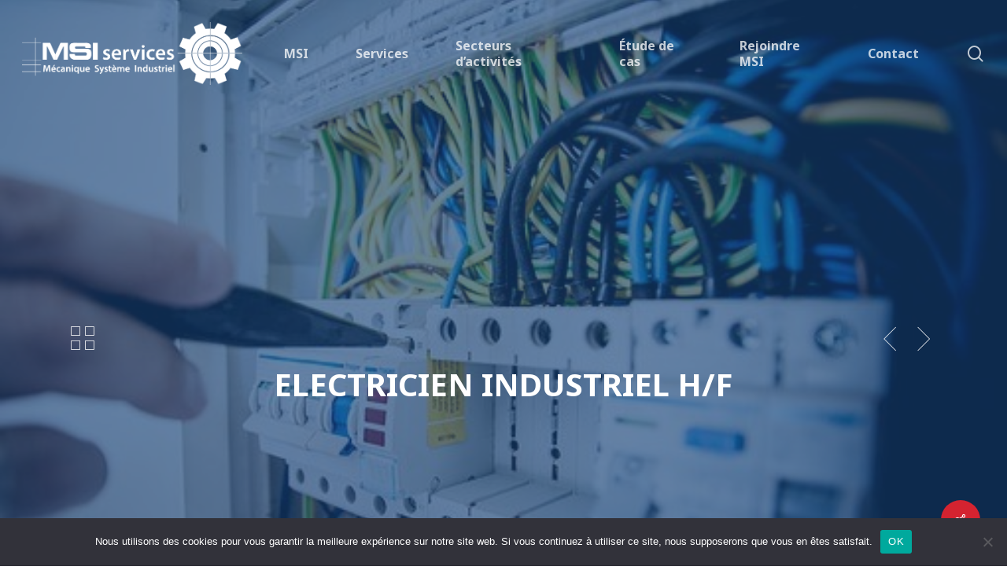

--- FILE ---
content_type: text/html; charset=UTF-8
request_url: https://www.msiservices.fr/portfolio/electricien-industriel-h-f/
body_size: 15773
content:
<!doctype html>
<html lang="fr-FR" class="no-js">
<head>
	<meta charset="UTF-8">
	<meta name="viewport" content="width=device-width, initial-scale=1, maximum-scale=1, user-scalable=0" /><meta name='robots' content='index, follow, max-image-preview:large, max-snippet:-1, max-video-preview:-1' />

	<!-- This site is optimized with the Yoast SEO plugin v23.0 - https://yoast.com/wordpress/plugins/seo/ -->
	<title>Electricien Industriel H/F - Lyon (69) - Emploi Electricité Industrie</title>
	<meta name="description" content="Offre d&#039;emploi - MSI services recrute un Electricien Industriel sur Lyon - Pas de routine, nombreux avantages..." />
	<link rel="canonical" href="https://www.msiservices.fr/portfolio/electricien-industriel-h-f/" />
	<meta property="og:locale" content="fr_FR" />
	<meta property="og:type" content="article" />
	<meta property="og:title" content="Electricien Industriel H/F - Lyon (69) - Emploi Electricité Industrie" />
	<meta property="og:description" content="Offre d&#039;emploi - MSI services recrute un Electricien Industriel sur Lyon - Pas de routine, nombreux avantages..." />
	<meta property="og:url" content="https://www.msiservices.fr/portfolio/electricien-industriel-h-f/" />
	<meta property="og:site_name" content="MSI Services" />
	<meta property="article:modified_time" content="2022-05-23T09:41:18+00:00" />
	<meta property="og:image" content="https://www.msiservices.fr/wp-content/uploads/2022/05/AdobeStock_120948053-scaled.jpeg" />
	<meta property="og:image:width" content="2560" />
	<meta property="og:image:height" content="1707" />
	<meta property="og:image:type" content="image/jpeg" />
	<meta name="twitter:card" content="summary_large_image" />
	<script type="application/ld+json" class="yoast-schema-graph">{"@context":"https://schema.org","@graph":[{"@type":"WebPage","@id":"https://www.msiservices.fr/portfolio/electricien-industriel-h-f/","url":"https://www.msiservices.fr/portfolio/electricien-industriel-h-f/","name":"Electricien Industriel H/F - Lyon (69) - Emploi Electricité Industrie","isPartOf":{"@id":"https://www.msiservices.fr/#website"},"primaryImageOfPage":{"@id":"https://www.msiservices.fr/portfolio/electricien-industriel-h-f/#primaryimage"},"image":{"@id":"https://www.msiservices.fr/portfolio/electricien-industriel-h-f/#primaryimage"},"thumbnailUrl":"https://www.msiservices.fr/wp-content/uploads/2022/05/AdobeStock_120948053-scaled.jpeg","datePublished":"2022-05-23T09:39:45+00:00","dateModified":"2022-05-23T09:41:18+00:00","description":"Offre d'emploi - MSI services recrute un Electricien Industriel sur Lyon - Pas de routine, nombreux avantages...","breadcrumb":{"@id":"https://www.msiservices.fr/portfolio/electricien-industriel-h-f/#breadcrumb"},"inLanguage":"fr-FR","potentialAction":[{"@type":"ReadAction","target":["https://www.msiservices.fr/portfolio/electricien-industriel-h-f/"]}]},{"@type":"ImageObject","inLanguage":"fr-FR","@id":"https://www.msiservices.fr/portfolio/electricien-industriel-h-f/#primaryimage","url":"https://www.msiservices.fr/wp-content/uploads/2022/05/AdobeStock_120948053-scaled.jpeg","contentUrl":"https://www.msiservices.fr/wp-content/uploads/2022/05/AdobeStock_120948053-scaled.jpeg","width":2560,"height":1707,"caption":"Electrician assembling industrial electric cabinet in workshop."},{"@type":"BreadcrumbList","@id":"https://www.msiservices.fr/portfolio/electricien-industriel-h-f/#breadcrumb","itemListElement":[{"@type":"ListItem","position":1,"name":"Accueil","item":"https://www.msiservices.fr/"},{"@type":"ListItem","position":2,"name":"ELECTRICIEN INDUSTRIEL H/F"}]},{"@type":"WebSite","@id":"https://www.msiservices.fr/#website","url":"https://www.msiservices.fr/","name":"MSI Services","description":"Mécanique Système Industriel","potentialAction":[{"@type":"SearchAction","target":{"@type":"EntryPoint","urlTemplate":"https://www.msiservices.fr/?s={search_term_string}"},"query-input":"required name=search_term_string"}],"inLanguage":"fr-FR"}]}</script>
	<!-- / Yoast SEO plugin. -->


<link rel='dns-prefetch' href='//fonts.googleapis.com' />
<link rel="alternate" type="application/rss+xml" title="MSI Services &raquo; Flux" href="https://www.msiservices.fr/feed/" />
<link rel="alternate" type="application/rss+xml" title="MSI Services &raquo; Flux des commentaires" href="https://www.msiservices.fr/comments/feed/" />
		<!-- This site uses the Google Analytics by MonsterInsights plugin v8.27.0 - Using Analytics tracking - https://www.monsterinsights.com/ -->
							<script src="//www.googletagmanager.com/gtag/js?id=G-NMMPMVPFRX"  data-cfasync="false" data-wpfc-render="false" type="text/javascript" async></script>
			<script data-cfasync="false" data-wpfc-render="false" type="text/javascript">
				var mi_version = '8.27.0';
				var mi_track_user = true;
				var mi_no_track_reason = '';
								var MonsterInsightsDefaultLocations = {"page_location":"https:\/\/www.msiservices.fr\/portfolio\/electricien-industriel-h-f\/"};
				if ( typeof MonsterInsightsPrivacyGuardFilter === 'function' ) {
					var MonsterInsightsLocations = (typeof MonsterInsightsExcludeQuery === 'object') ? MonsterInsightsPrivacyGuardFilter( MonsterInsightsExcludeQuery ) : MonsterInsightsPrivacyGuardFilter( MonsterInsightsDefaultLocations );
				} else {
					var MonsterInsightsLocations = (typeof MonsterInsightsExcludeQuery === 'object') ? MonsterInsightsExcludeQuery : MonsterInsightsDefaultLocations;
				}

								var disableStrs = [
										'ga-disable-G-NMMPMVPFRX',
									];

				/* Function to detect opted out users */
				function __gtagTrackerIsOptedOut() {
					for (var index = 0; index < disableStrs.length; index++) {
						if (document.cookie.indexOf(disableStrs[index] + '=true') > -1) {
							return true;
						}
					}

					return false;
				}

				/* Disable tracking if the opt-out cookie exists. */
				if (__gtagTrackerIsOptedOut()) {
					for (var index = 0; index < disableStrs.length; index++) {
						window[disableStrs[index]] = true;
					}
				}

				/* Opt-out function */
				function __gtagTrackerOptout() {
					for (var index = 0; index < disableStrs.length; index++) {
						document.cookie = disableStrs[index] + '=true; expires=Thu, 31 Dec 2099 23:59:59 UTC; path=/';
						window[disableStrs[index]] = true;
					}
				}

				if ('undefined' === typeof gaOptout) {
					function gaOptout() {
						__gtagTrackerOptout();
					}
				}
								window.dataLayer = window.dataLayer || [];

				window.MonsterInsightsDualTracker = {
					helpers: {},
					trackers: {},
				};
				if (mi_track_user) {
					function __gtagDataLayer() {
						dataLayer.push(arguments);
					}

					function __gtagTracker(type, name, parameters) {
						if (!parameters) {
							parameters = {};
						}

						if (parameters.send_to) {
							__gtagDataLayer.apply(null, arguments);
							return;
						}

						if (type === 'event') {
														parameters.send_to = monsterinsights_frontend.v4_id;
							var hookName = name;
							if (typeof parameters['event_category'] !== 'undefined') {
								hookName = parameters['event_category'] + ':' + name;
							}

							if (typeof MonsterInsightsDualTracker.trackers[hookName] !== 'undefined') {
								MonsterInsightsDualTracker.trackers[hookName](parameters);
							} else {
								__gtagDataLayer('event', name, parameters);
							}
							
						} else {
							__gtagDataLayer.apply(null, arguments);
						}
					}

					__gtagTracker('js', new Date());
					__gtagTracker('set', {
						'developer_id.dZGIzZG': true,
											});
					if ( MonsterInsightsLocations.page_location ) {
						__gtagTracker('set', MonsterInsightsLocations);
					}
										__gtagTracker('config', 'G-NMMPMVPFRX', {"forceSSL":"true","link_attribution":"true"} );
															window.gtag = __gtagTracker;										(function () {
						/* https://developers.google.com/analytics/devguides/collection/analyticsjs/ */
						/* ga and __gaTracker compatibility shim. */
						var noopfn = function () {
							return null;
						};
						var newtracker = function () {
							return new Tracker();
						};
						var Tracker = function () {
							return null;
						};
						var p = Tracker.prototype;
						p.get = noopfn;
						p.set = noopfn;
						p.send = function () {
							var args = Array.prototype.slice.call(arguments);
							args.unshift('send');
							__gaTracker.apply(null, args);
						};
						var __gaTracker = function () {
							var len = arguments.length;
							if (len === 0) {
								return;
							}
							var f = arguments[len - 1];
							if (typeof f !== 'object' || f === null || typeof f.hitCallback !== 'function') {
								if ('send' === arguments[0]) {
									var hitConverted, hitObject = false, action;
									if ('event' === arguments[1]) {
										if ('undefined' !== typeof arguments[3]) {
											hitObject = {
												'eventAction': arguments[3],
												'eventCategory': arguments[2],
												'eventLabel': arguments[4],
												'value': arguments[5] ? arguments[5] : 1,
											}
										}
									}
									if ('pageview' === arguments[1]) {
										if ('undefined' !== typeof arguments[2]) {
											hitObject = {
												'eventAction': 'page_view',
												'page_path': arguments[2],
											}
										}
									}
									if (typeof arguments[2] === 'object') {
										hitObject = arguments[2];
									}
									if (typeof arguments[5] === 'object') {
										Object.assign(hitObject, arguments[5]);
									}
									if ('undefined' !== typeof arguments[1].hitType) {
										hitObject = arguments[1];
										if ('pageview' === hitObject.hitType) {
											hitObject.eventAction = 'page_view';
										}
									}
									if (hitObject) {
										action = 'timing' === arguments[1].hitType ? 'timing_complete' : hitObject.eventAction;
										hitConverted = mapArgs(hitObject);
										__gtagTracker('event', action, hitConverted);
									}
								}
								return;
							}

							function mapArgs(args) {
								var arg, hit = {};
								var gaMap = {
									'eventCategory': 'event_category',
									'eventAction': 'event_action',
									'eventLabel': 'event_label',
									'eventValue': 'event_value',
									'nonInteraction': 'non_interaction',
									'timingCategory': 'event_category',
									'timingVar': 'name',
									'timingValue': 'value',
									'timingLabel': 'event_label',
									'page': 'page_path',
									'location': 'page_location',
									'title': 'page_title',
									'referrer' : 'page_referrer',
								};
								for (arg in args) {
																		if (!(!args.hasOwnProperty(arg) || !gaMap.hasOwnProperty(arg))) {
										hit[gaMap[arg]] = args[arg];
									} else {
										hit[arg] = args[arg];
									}
								}
								return hit;
							}

							try {
								f.hitCallback();
							} catch (ex) {
							}
						};
						__gaTracker.create = newtracker;
						__gaTracker.getByName = newtracker;
						__gaTracker.getAll = function () {
							return [];
						};
						__gaTracker.remove = noopfn;
						__gaTracker.loaded = true;
						window['__gaTracker'] = __gaTracker;
					})();
									} else {
										console.log("");
					(function () {
						function __gtagTracker() {
							return null;
						}

						window['__gtagTracker'] = __gtagTracker;
						window['gtag'] = __gtagTracker;
					})();
									}
			</script>
				<!-- / Google Analytics by MonsterInsights -->
		<script type="text/javascript">
/* <![CDATA[ */
window._wpemojiSettings = {"baseUrl":"https:\/\/s.w.org\/images\/core\/emoji\/15.0.3\/72x72\/","ext":".png","svgUrl":"https:\/\/s.w.org\/images\/core\/emoji\/15.0.3\/svg\/","svgExt":".svg","source":{"concatemoji":"https:\/\/www.msiservices.fr\/wp-includes\/js\/wp-emoji-release.min.js?ver=6.5.7"}};
/*! This file is auto-generated */
!function(i,n){var o,s,e;function c(e){try{var t={supportTests:e,timestamp:(new Date).valueOf()};sessionStorage.setItem(o,JSON.stringify(t))}catch(e){}}function p(e,t,n){e.clearRect(0,0,e.canvas.width,e.canvas.height),e.fillText(t,0,0);var t=new Uint32Array(e.getImageData(0,0,e.canvas.width,e.canvas.height).data),r=(e.clearRect(0,0,e.canvas.width,e.canvas.height),e.fillText(n,0,0),new Uint32Array(e.getImageData(0,0,e.canvas.width,e.canvas.height).data));return t.every(function(e,t){return e===r[t]})}function u(e,t,n){switch(t){case"flag":return n(e,"\ud83c\udff3\ufe0f\u200d\u26a7\ufe0f","\ud83c\udff3\ufe0f\u200b\u26a7\ufe0f")?!1:!n(e,"\ud83c\uddfa\ud83c\uddf3","\ud83c\uddfa\u200b\ud83c\uddf3")&&!n(e,"\ud83c\udff4\udb40\udc67\udb40\udc62\udb40\udc65\udb40\udc6e\udb40\udc67\udb40\udc7f","\ud83c\udff4\u200b\udb40\udc67\u200b\udb40\udc62\u200b\udb40\udc65\u200b\udb40\udc6e\u200b\udb40\udc67\u200b\udb40\udc7f");case"emoji":return!n(e,"\ud83d\udc26\u200d\u2b1b","\ud83d\udc26\u200b\u2b1b")}return!1}function f(e,t,n){var r="undefined"!=typeof WorkerGlobalScope&&self instanceof WorkerGlobalScope?new OffscreenCanvas(300,150):i.createElement("canvas"),a=r.getContext("2d",{willReadFrequently:!0}),o=(a.textBaseline="top",a.font="600 32px Arial",{});return e.forEach(function(e){o[e]=t(a,e,n)}),o}function t(e){var t=i.createElement("script");t.src=e,t.defer=!0,i.head.appendChild(t)}"undefined"!=typeof Promise&&(o="wpEmojiSettingsSupports",s=["flag","emoji"],n.supports={everything:!0,everythingExceptFlag:!0},e=new Promise(function(e){i.addEventListener("DOMContentLoaded",e,{once:!0})}),new Promise(function(t){var n=function(){try{var e=JSON.parse(sessionStorage.getItem(o));if("object"==typeof e&&"number"==typeof e.timestamp&&(new Date).valueOf()<e.timestamp+604800&&"object"==typeof e.supportTests)return e.supportTests}catch(e){}return null}();if(!n){if("undefined"!=typeof Worker&&"undefined"!=typeof OffscreenCanvas&&"undefined"!=typeof URL&&URL.createObjectURL&&"undefined"!=typeof Blob)try{var e="postMessage("+f.toString()+"("+[JSON.stringify(s),u.toString(),p.toString()].join(",")+"));",r=new Blob([e],{type:"text/javascript"}),a=new Worker(URL.createObjectURL(r),{name:"wpTestEmojiSupports"});return void(a.onmessage=function(e){c(n=e.data),a.terminate(),t(n)})}catch(e){}c(n=f(s,u,p))}t(n)}).then(function(e){for(var t in e)n.supports[t]=e[t],n.supports.everything=n.supports.everything&&n.supports[t],"flag"!==t&&(n.supports.everythingExceptFlag=n.supports.everythingExceptFlag&&n.supports[t]);n.supports.everythingExceptFlag=n.supports.everythingExceptFlag&&!n.supports.flag,n.DOMReady=!1,n.readyCallback=function(){n.DOMReady=!0}}).then(function(){return e}).then(function(){var e;n.supports.everything||(n.readyCallback(),(e=n.source||{}).concatemoji?t(e.concatemoji):e.wpemoji&&e.twemoji&&(t(e.twemoji),t(e.wpemoji)))}))}((window,document),window._wpemojiSettings);
/* ]]> */
</script>
<style id='wp-emoji-styles-inline-css' type='text/css'>

	img.wp-smiley, img.emoji {
		display: inline !important;
		border: none !important;
		box-shadow: none !important;
		height: 1em !important;
		width: 1em !important;
		margin: 0 0.07em !important;
		vertical-align: -0.1em !important;
		background: none !important;
		padding: 0 !important;
	}
</style>
<link rel='stylesheet' id='cookie-notice-front-css' href='https://www.msiservices.fr/wp-content/plugins/cookie-notice/css/front.min.css?ver=2.4.17' type='text/css' media='all' />
<link rel='stylesheet' id='nectar-portfolio-css' href='https://www.msiservices.fr/wp-content/plugins/salient-portfolio/css/portfolio.css?ver=1.7.6' type='text/css' media='all' />
<link rel='stylesheet' id='salient-social-css' href='https://www.msiservices.fr/wp-content/plugins/salient-social/css/style.css?ver=1.2.5' type='text/css' media='all' />
<style id='salient-social-inline-css' type='text/css'>

  .sharing-default-minimal .nectar-love.loved,
  body .nectar-social[data-color-override="override"].fixed > a:before, 
  body .nectar-social[data-color-override="override"].fixed .nectar-social-inner a,
  .sharing-default-minimal .nectar-social[data-color-override="override"] .nectar-social-inner a:hover,
  .nectar-social.vertical[data-color-override="override"] .nectar-social-inner a:hover {
    background-color: #d42330;
  }
  .nectar-social.hover .nectar-love.loved,
  .nectar-social.hover > .nectar-love-button a:hover,
  .nectar-social[data-color-override="override"].hover > div a:hover,
  #single-below-header .nectar-social[data-color-override="override"].hover > div a:hover,
  .nectar-social[data-color-override="override"].hover .share-btn:hover,
  .sharing-default-minimal .nectar-social[data-color-override="override"] .nectar-social-inner a {
    border-color: #d42330;
  }
  #single-below-header .nectar-social.hover .nectar-love.loved i,
  #single-below-header .nectar-social.hover[data-color-override="override"] a:hover,
  #single-below-header .nectar-social.hover[data-color-override="override"] a:hover i,
  #single-below-header .nectar-social.hover .nectar-love-button a:hover i,
  .nectar-love:hover i,
  .hover .nectar-love:hover .total_loves,
  .nectar-love.loved i,
  .nectar-social.hover .nectar-love.loved .total_loves,
  .nectar-social.hover .share-btn:hover, 
  .nectar-social[data-color-override="override"].hover .nectar-social-inner a:hover,
  .nectar-social[data-color-override="override"].hover > div:hover span,
  .sharing-default-minimal .nectar-social[data-color-override="override"] .nectar-social-inner a:not(:hover) i,
  .sharing-default-minimal .nectar-social[data-color-override="override"] .nectar-social-inner a:not(:hover) {
    color: #d42330;
  }
</style>
<link rel='stylesheet' id='font-awesome-css' href='https://www.msiservices.fr/wp-content/themes/salient/css/font-awesome-legacy.min.css?ver=4.7.1' type='text/css' media='all' />
<link rel='stylesheet' id='salient-grid-system-css' href='https://www.msiservices.fr/wp-content/themes/salient/css/build/grid-system.css?ver=16.3.0' type='text/css' media='all' />
<link rel='stylesheet' id='main-styles-css' href='https://www.msiservices.fr/wp-content/themes/salient/css/build/style.css?ver=16.3.0' type='text/css' media='all' />
<link rel='stylesheet' id='nectar-single-styles-css' href='https://www.msiservices.fr/wp-content/themes/salient/css/build/single.css?ver=16.3.0' type='text/css' media='all' />
<link rel='stylesheet' id='nectar-wpforms-css' href='https://www.msiservices.fr/wp-content/themes/salient/css/build/third-party/wpforms.css?ver=16.3.0' type='text/css' media='all' />
<link rel='stylesheet' id='nectar_default_font_open_sans-css' href='https://fonts.googleapis.com/css?family=Open+Sans%3A300%2C400%2C600%2C700&#038;subset=latin%2Clatin-ext' type='text/css' media='all' />
<link rel='stylesheet' id='responsive-css' href='https://www.msiservices.fr/wp-content/themes/salient/css/build/responsive.css?ver=16.3.0' type='text/css' media='all' />
<link rel='stylesheet' id='skin-material-css' href='https://www.msiservices.fr/wp-content/themes/salient/css/build/skin-material.css?ver=16.3.0' type='text/css' media='all' />
<link rel='stylesheet' id='salient-wp-menu-dynamic-css' href='https://www.msiservices.fr/wp-content/uploads/salient/menu-dynamic.css?ver=12524' type='text/css' media='all' />
<link rel='stylesheet' id='dynamic-css-css' href='https://www.msiservices.fr/wp-content/themes/salient/css/salient-dynamic-styles.css?ver=75709' type='text/css' media='all' />
<style id='dynamic-css-inline-css' type='text/css'>
.no-rgba #header-space{display:none;}@media only screen and (max-width:999px){body #header-space[data-header-mobile-fixed="1"]{display:none;}#header-outer[data-mobile-fixed="false"]{position:absolute;}}@media only screen and (max-width:999px){body:not(.nectar-no-flex-height) #header-space[data-secondary-header-display="full"]:not([data-header-mobile-fixed="false"]){display:block!important;margin-bottom:-50px;}#header-space[data-secondary-header-display="full"][data-header-mobile-fixed="false"]{display:none;}}@media only screen and (min-width:1000px){#header-space{display:none;}.nectar-slider-wrap.first-section,.parallax_slider_outer.first-section,.full-width-content.first-section,.parallax_slider_outer.first-section .swiper-slide .content,.nectar-slider-wrap.first-section .swiper-slide .content,#page-header-bg,.nder-page-header,#page-header-wrap,.full-width-section.first-section{margin-top:0!important;}body #page-header-bg,body #page-header-wrap{height:136px;}body #search-outer{z-index:100000;}}@media only screen and (min-width:1000px){#page-header-wrap.fullscreen-header,#page-header-wrap.fullscreen-header #page-header-bg,html:not(.nectar-box-roll-loaded) .nectar-box-roll > #page-header-bg.fullscreen-header,.nectar_fullscreen_zoom_recent_projects,#nectar_fullscreen_rows:not(.afterLoaded) > div{height:100vh;}.wpb_row.vc_row-o-full-height.top-level,.wpb_row.vc_row-o-full-height.top-level > .col.span_12{min-height:100vh;}#page-header-bg[data-alignment-v="middle"] .span_6 .inner-wrap,#page-header-bg[data-alignment-v="top"] .span_6 .inner-wrap,.blog-archive-header.color-bg .container{padding-top:133px;}#page-header-wrap.container #page-header-bg .span_6 .inner-wrap{padding-top:0;}.nectar-slider-wrap[data-fullscreen="true"]:not(.loaded),.nectar-slider-wrap[data-fullscreen="true"]:not(.loaded) .swiper-container{height:calc(100vh + 2px)!important;}.admin-bar .nectar-slider-wrap[data-fullscreen="true"]:not(.loaded),.admin-bar .nectar-slider-wrap[data-fullscreen="true"]:not(.loaded) .swiper-container{height:calc(100vh - 30px)!important;}}@media only screen and (max-width:999px){#page-header-bg[data-alignment-v="middle"]:not(.fullscreen-header) .span_6 .inner-wrap,#page-header-bg[data-alignment-v="top"] .span_6 .inner-wrap,.blog-archive-header.color-bg .container{padding-top:34px;}.vc_row.top-level.full-width-section:not(.full-width-ns) > .span_12,#page-header-bg[data-alignment-v="bottom"] .span_6 .inner-wrap{padding-top:24px;}}@media only screen and (max-width:690px){.vc_row.top-level.full-width-section:not(.full-width-ns) > .span_12{padding-top:34px;}.vc_row.top-level.full-width-content .nectar-recent-posts-single_featured .recent-post-container > .inner-wrap{padding-top:24px;}}@media only screen and (max-width:999px){.full-width-ns .nectar-slider-wrap .swiper-slide[data-y-pos="middle"] .content,.full-width-ns .nectar-slider-wrap .swiper-slide[data-y-pos="top"] .content{padding-top:30px;}}@media only screen and (max-width:999px){.using-mobile-browser #nectar_fullscreen_rows:not(.afterLoaded):not([data-mobile-disable="on"]) > div{height:calc(100vh - 76px);}.using-mobile-browser .wpb_row.vc_row-o-full-height.top-level,.using-mobile-browser .wpb_row.vc_row-o-full-height.top-level > .col.span_12,[data-permanent-transparent="1"].using-mobile-browser .wpb_row.vc_row-o-full-height.top-level,[data-permanent-transparent="1"].using-mobile-browser .wpb_row.vc_row-o-full-height.top-level > .col.span_12{min-height:calc(100vh - 76px);}html:not(.nectar-box-roll-loaded) .nectar-box-roll > #page-header-bg.fullscreen-header,.nectar_fullscreen_zoom_recent_projects,.nectar-slider-wrap[data-fullscreen="true"]:not(.loaded),.nectar-slider-wrap[data-fullscreen="true"]:not(.loaded) .swiper-container,#nectar_fullscreen_rows:not(.afterLoaded):not([data-mobile-disable="on"]) > div{height:calc(100vh - 1px);}.wpb_row.vc_row-o-full-height.top-level,.wpb_row.vc_row-o-full-height.top-level > .col.span_12{min-height:calc(100vh - 1px);}body[data-transparent-header="false"] #ajax-content-wrap.no-scroll{min-height:calc(100vh - 1px);height:calc(100vh - 1px);}}.screen-reader-text,.nectar-skip-to-content:not(:focus){border:0;clip:rect(1px,1px,1px,1px);clip-path:inset(50%);height:1px;margin:-1px;overflow:hidden;padding:0;position:absolute!important;width:1px;word-wrap:normal!important;}.row .col img:not([srcset]){width:auto;}.row .col img.img-with-animation.nectar-lazy:not([srcset]){width:100%;}
#footer-outer #copyright a:hover{
    color:#d42330 !important;
}

.cn-button.bootstrap {
    background: #d42330;
}
</style>
<link rel='stylesheet' id='salient-child-style-css' href='https://www.msiservices.fr/wp-content/themes/salient-child/style.css?ver=16.3.0' type='text/css' media='all' />
<link rel='stylesheet' id='redux-google-fonts-salient_redux-css' href='https://fonts.googleapis.com/css?family=Noto+Sans%3A700%2C400&#038;ver=6.5.7' type='text/css' media='all' />
<script type="text/javascript" src="https://www.msiservices.fr/wp-content/plugins/google-analytics-for-wordpress/assets/js/frontend-gtag.min.js?ver=8.27.0" id="monsterinsights-frontend-script-js"></script>
<script data-cfasync="false" data-wpfc-render="false" type="text/javascript" id='monsterinsights-frontend-script-js-extra'>/* <![CDATA[ */
var monsterinsights_frontend = {"js_events_tracking":"true","download_extensions":"doc,pdf,ppt,zip,xls,docx,pptx,xlsx","inbound_paths":"[{\"path\":\"\\\/go\\\/\",\"label\":\"affiliate\"},{\"path\":\"\\\/recommend\\\/\",\"label\":\"affiliate\"}]","home_url":"https:\/\/www.msiservices.fr","hash_tracking":"false","v4_id":"G-NMMPMVPFRX"};/* ]]> */
</script>
<script type="text/javascript" id="cookie-notice-front-js-before">
/* <![CDATA[ */
var cnArgs = {"ajaxUrl":"https:\/\/www.msiservices.fr\/wp-admin\/admin-ajax.php","nonce":"49fbbaf94e","hideEffect":"fade","position":"bottom","onScroll":false,"onScrollOffset":100,"onClick":false,"cookieName":"cookie_notice_accepted","cookieTime":2592000,"cookieTimeRejected":2592000,"globalCookie":false,"redirection":false,"cache":false,"revokeCookies":false,"revokeCookiesOpt":"automatic"};
/* ]]> */
</script>
<script type="text/javascript" src="https://www.msiservices.fr/wp-content/plugins/cookie-notice/js/front.min.js?ver=2.4.17" id="cookie-notice-front-js"></script>
<script type="text/javascript" src="https://www.msiservices.fr/wp-includes/js/jquery/jquery.min.js?ver=3.7.1" id="jquery-core-js"></script>
<script type="text/javascript" src="https://www.msiservices.fr/wp-includes/js/jquery/jquery-migrate.min.js?ver=3.4.1" id="jquery-migrate-js"></script>
<script></script><link rel="https://api.w.org/" href="https://www.msiservices.fr/wp-json/" /><link rel="EditURI" type="application/rsd+xml" title="RSD" href="https://www.msiservices.fr/xmlrpc.php?rsd" />
<meta name="generator" content="WordPress 6.5.7" />
<link rel='shortlink' href='https://www.msiservices.fr/?p=844' />
<link rel="alternate" type="application/json+oembed" href="https://www.msiservices.fr/wp-json/oembed/1.0/embed?url=https%3A%2F%2Fwww.msiservices.fr%2Fportfolio%2Felectricien-industriel-h-f%2F" />
<link rel="alternate" type="text/xml+oembed" href="https://www.msiservices.fr/wp-json/oembed/1.0/embed?url=https%3A%2F%2Fwww.msiservices.fr%2Fportfolio%2Felectricien-industriel-h-f%2F&#038;format=xml" />
<script type="text/javascript"> var root = document.getElementsByTagName( "html" )[0]; root.setAttribute( "class", "js" ); </script><style type="text/css">.recentcomments a{display:inline !important;padding:0 !important;margin:0 !important;}</style><meta name="generator" content="Powered by WPBakery Page Builder - drag and drop page builder for WordPress."/>
<link rel="icon" href="https://www.msiservices.fr/wp-content/uploads/2021/04/cropped-Msi-favicon-32x32.png" sizes="32x32" />
<link rel="icon" href="https://www.msiservices.fr/wp-content/uploads/2021/04/cropped-Msi-favicon-192x192.png" sizes="192x192" />
<link rel="apple-touch-icon" href="https://www.msiservices.fr/wp-content/uploads/2021/04/cropped-Msi-favicon-180x180.png" />
<meta name="msapplication-TileImage" content="https://www.msiservices.fr/wp-content/uploads/2021/04/cropped-Msi-favicon-270x270.png" />
<noscript><style> .wpb_animate_when_almost_visible { opacity: 1; }</style></noscript><style id="wpforms-css-vars-root">
				:root {
					--wpforms-field-border-radius: 3px;
--wpforms-field-border-style: solid;
--wpforms-field-border-size: 1px;
--wpforms-field-background-color: #ffffff;
--wpforms-field-border-color: rgba( 0, 0, 0, 0.25 );
--wpforms-field-border-color-spare: rgba( 0, 0, 0, 0.25 );
--wpforms-field-text-color: rgba( 0, 0, 0, 0.7 );
--wpforms-field-menu-color: #ffffff;
--wpforms-label-color: rgba( 0, 0, 0, 0.85 );
--wpforms-label-sublabel-color: rgba( 0, 0, 0, 0.55 );
--wpforms-label-error-color: #d63637;
--wpforms-button-border-radius: 3px;
--wpforms-button-border-style: none;
--wpforms-button-border-size: 1px;
--wpforms-button-background-color: #066aab;
--wpforms-button-border-color: #066aab;
--wpforms-button-text-color: #ffffff;
--wpforms-page-break-color: #066aab;
--wpforms-background-image: none;
--wpforms-background-position: center center;
--wpforms-background-repeat: no-repeat;
--wpforms-background-size: cover;
--wpforms-background-width: 100px;
--wpforms-background-height: 100px;
--wpforms-background-color: rgba( 0, 0, 0, 0 );
--wpforms-background-url: none;
--wpforms-container-padding: 0px;
--wpforms-container-border-style: none;
--wpforms-container-border-width: 1px;
--wpforms-container-border-color: #000000;
--wpforms-container-border-radius: 3px;
--wpforms-field-size-input-height: 43px;
--wpforms-field-size-input-spacing: 15px;
--wpforms-field-size-font-size: 16px;
--wpforms-field-size-line-height: 19px;
--wpforms-field-size-padding-h: 14px;
--wpforms-field-size-checkbox-size: 16px;
--wpforms-field-size-sublabel-spacing: 5px;
--wpforms-field-size-icon-size: 1;
--wpforms-label-size-font-size: 16px;
--wpforms-label-size-line-height: 19px;
--wpforms-label-size-sublabel-font-size: 14px;
--wpforms-label-size-sublabel-line-height: 17px;
--wpforms-button-size-font-size: 17px;
--wpforms-button-size-height: 41px;
--wpforms-button-size-padding-h: 15px;
--wpforms-button-size-margin-top: 10px;
--wpforms-container-shadow-size-box-shadow: none;

				}
			</style></head><body class="portfolio-template-default single single-portfolio postid-844 cookies-not-set material wpb-js-composer js-comp-ver-7.7.2 vc_responsive" data-footer-reveal="false" data-footer-reveal-shadow="none" data-header-format="default" data-body-border="off" data-boxed-style="" data-header-breakpoint="1000" data-dropdown-style="minimal" data-cae="easeOutCubic" data-cad="750" data-megamenu-width="contained" data-aie="none" data-ls="fancybox" data-apte="standard" data-hhun="0" data-fancy-form-rcs="default" data-form-style="default" data-form-submit="regular" data-is="minimal" data-button-style="slightly_rounded_shadow" data-user-account-button="false" data-flex-cols="true" data-col-gap="default" data-header-inherit-rc="false" data-header-search="true" data-animated-anchors="true" data-ajax-transitions="false" data-full-width-header="true" data-slide-out-widget-area="true" data-slide-out-widget-area-style="fullscreen-alt" data-user-set-ocm="off" data-loading-animation="none" data-bg-header="true" data-responsive="1" data-ext-responsive="true" data-ext-padding="90" data-header-resize="1" data-header-color="custom" data-cart="false" data-remove-m-parallax="" data-remove-m-video-bgs="" data-m-animate="0" data-force-header-trans-color="light" data-smooth-scrolling="0" data-permanent-transparent="false" >
	
	<script type="text/javascript">
	 (function(window, document) {

		 if(navigator.userAgent.match(/(Android|iPod|iPhone|iPad|BlackBerry|IEMobile|Opera Mini)/)) {
			 document.body.className += " using-mobile-browser mobile ";
		 }
		 if(navigator.userAgent.match(/Mac/) && navigator.maxTouchPoints && navigator.maxTouchPoints > 2) {
			document.body.className += " using-ios-device ";
		}

		 if( !("ontouchstart" in window) ) {

			 var body = document.querySelector("body");
			 var winW = window.innerWidth;
			 var bodyW = body.clientWidth;

			 if (winW > bodyW + 4) {
				 body.setAttribute("style", "--scroll-bar-w: " + (winW - bodyW - 4) + "px");
			 } else {
				 body.setAttribute("style", "--scroll-bar-w: 0px");
			 }
		 }

	 })(window, document);
   </script><a href="#ajax-content-wrap" class="nectar-skip-to-content">Skip to main content</a><div class="ocm-effect-wrap"><div class="ocm-effect-wrap-inner">	
	<div id="header-space"  data-header-mobile-fixed='1'></div> 
	
		<div id="header-outer" data-has-menu="true" data-has-buttons="yes" data-header-button_style="default" data-using-pr-menu="false" data-mobile-fixed="1" data-ptnm="false" data-lhe="animated_underline" data-user-set-bg="#ffffff" data-format="default" data-permanent-transparent="false" data-megamenu-rt="0" data-remove-fixed="0" data-header-resize="1" data-cart="false" data-transparency-option="" data-box-shadow="large" data-shrink-num="6" data-using-secondary="0" data-using-logo="1" data-logo-height="80" data-m-logo-height="24" data-padding="28" data-full-width="true" data-condense="false" data-transparent-header="true" data-transparent-shadow-helper="false" data-remove-border="true" class="transparent">
		
<div id="search-outer" class="nectar">
	<div id="search">
		<div class="container">
			 <div id="search-box">
				 <div class="inner-wrap">
					 <div class="col span_12">
						  <form role="search" action="https://www.msiservices.fr/" method="GET">
														 <input type="text" name="s"  value="" aria-label="Search" placeholder="Search" />
							 
						<span>Hit enter to search or ESC to close</span>
												</form>
					</div><!--/span_12-->
				</div><!--/inner-wrap-->
			 </div><!--/search-box-->
			 <div id="close"><a href="#"><span class="screen-reader-text">Close Search</span>
				<span class="close-wrap"> <span class="close-line close-line1"></span> <span class="close-line close-line2"></span> </span>				 </a></div>
		 </div><!--/container-->
	</div><!--/search-->
</div><!--/search-outer-->

<header id="top">
	<div class="container">
		<div class="row">
			<div class="col span_3">
								<a id="logo" href="https://www.msiservices.fr" data-supplied-ml-starting-dark="false" data-supplied-ml-starting="false" data-supplied-ml="false" >
					<img class="stnd skip-lazy default-logo dark-version" width="1279" height="367" alt="MSI Services" src="https://www.msiservices.fr/wp-content/uploads/2021/04/logo-msi-couleur.png" srcset="https://www.msiservices.fr/wp-content/uploads/2021/04/logo-msi-couleur.png 1x, https://www.msiservices.fr/wp-content/uploads/2021/04/logo-msi-couleur.png 2x" /><img class="starting-logo skip-lazy default-logo" width="1279" height="366" alt="MSI Services" src="https://www.msiservices.fr/wp-content/uploads/2021/04/logo-msi-blanc.png"  />				</a>
							</div><!--/span_3-->

			<div class="col span_9 col_last">
									<div class="nectar-mobile-only mobile-header"><div class="inner"></div></div>
									<a class="mobile-search" href="#searchbox"><span class="nectar-icon icon-salient-search" aria-hidden="true"></span><span class="screen-reader-text">search</span></a>
														<div class="slide-out-widget-area-toggle mobile-icon fullscreen-alt" data-custom-color="false" data-icon-animation="simple-transform">
						<div> <a href="#slide-out-widget-area" role="button" aria-label="Navigation Menu" aria-expanded="false" class="closed">
							<span class="screen-reader-text">Menu</span><span aria-hidden="true"> <i class="lines-button x2"> <i class="lines"></i> </i> </span>
						</a></div>
					</div>
				
									<nav aria-label="Main Menu">
													<ul class="sf-menu">
								<li id="menu-item-572" class="menu-item menu-item-type-custom menu-item-object-custom menu-item-has-children nectar-regular-menu-item menu-item-572"><a href="#" aria-haspopup="true" aria-expanded="false"><span class="menu-title-text">MSI</span></a>
<ul class="sub-menu">
	<li id="menu-item-573" class="menu-item menu-item-type-post_type menu-item-object-page nectar-regular-menu-item menu-item-573"><a href="https://www.msiservices.fr/msi-le-sens-du-service/"><span class="menu-title-text">Le sens du service</span></a></li>
	<li id="menu-item-631" class="menu-item menu-item-type-post_type menu-item-object-page nectar-regular-menu-item menu-item-631"><a href="https://www.msiservices.fr/nos-equipes-moyens-msi/"><span class="menu-title-text">Nos Équipes &#038; Moyens</span></a></li>
	<li id="menu-item-88" class="menu-item menu-item-type-post_type menu-item-object-page current_page_parent nectar-regular-menu-item menu-item-88"><a href="https://www.msiservices.fr/actualites-maintenance-industrielle/"><span class="menu-title-text">Actualités &#8211; News</span></a></li>
</ul>
</li>
<li id="menu-item-203" class="menu-item menu-item-type-custom menu-item-object-custom menu-item-has-children nectar-regular-menu-item menu-item-203"><a href="#" aria-haspopup="true" aria-expanded="false"><span class="menu-title-text">Services</span></a>
<ul class="sub-menu">
	<li id="menu-item-89" class="menu-item menu-item-type-post_type menu-item-object-page nectar-regular-menu-item menu-item-89"><a href="https://www.msiservices.fr/maintenance-industrielle-auvergne-rhone-alpes/"><span class="menu-title-text">Maintenance Industrielle</span></a></li>
	<li id="menu-item-577" class="menu-item menu-item-type-post_type menu-item-object-page nectar-regular-menu-item menu-item-577"><a href="https://www.msiservices.fr/automatisme-electricite-industrielle/"><span class="menu-title-text">Electricité, Automatisme &#038; Robotique</span></a></li>
	<li id="menu-item-575" class="menu-item menu-item-type-post_type menu-item-object-page nectar-regular-menu-item menu-item-575"><a href="https://www.msiservices.fr/travaux-neufs/"><span class="menu-title-text">Travaux neufs</span></a></li>
	<li id="menu-item-576" class="menu-item menu-item-type-post_type menu-item-object-page nectar-regular-menu-item menu-item-576"><a href="https://www.msiservices.fr/renovation-retrofit/"><span class="menu-title-text">Rénovation &#8211; Retrofit</span></a></li>
	<li id="menu-item-578" class="menu-item menu-item-type-post_type menu-item-object-page nectar-regular-menu-item menu-item-578"><a href="https://www.msiservices.fr/transfert-industriel/"><span class="menu-title-text">Transfert Industriel &#038; Aménagement Atelier</span></a></li>
</ul>
</li>
<li id="menu-item-201" class="menu-item menu-item-type-custom menu-item-object-custom menu-item-has-children nectar-regular-menu-item menu-item-201"><a href="#" aria-haspopup="true" aria-expanded="false"><span class="menu-title-text">Secteurs d&rsquo;activités</span></a>
<ul class="sub-menu">
	<li id="menu-item-76" class="menu-item menu-item-type-post_type menu-item-object-page nectar-regular-menu-item menu-item-76"><a href="https://www.msiservices.fr/maintenance-chaine-production-agroalimentaire/"><span class="menu-title-text">Agroalimentaire</span></a></li>
	<li id="menu-item-579" class="menu-item menu-item-type-post_type menu-item-object-page nectar-regular-menu-item menu-item-579"><a href="https://www.msiservices.fr/plasturgie-caoutchouc/"><span class="menu-title-text">Plasturgie &#038; Caoutchouc</span></a></li>
	<li id="menu-item-604" class="menu-item menu-item-type-post_type menu-item-object-page nectar-regular-menu-item menu-item-604"><a href="https://www.msiservices.fr/siderurgie-metallurgie/"><span class="menu-title-text">Sidérurgie &#038; Métallurgie</span></a></li>
	<li id="menu-item-574" class="menu-item menu-item-type-post_type menu-item-object-page nectar-regular-menu-item menu-item-574"><a href="https://www.msiservices.fr/mecanique/"><span class="menu-title-text">Mécanique</span></a></li>
	<li id="menu-item-603" class="menu-item menu-item-type-post_type menu-item-object-page nectar-regular-menu-item menu-item-603"><a href="https://www.msiservices.fr/pharmaceutique-cosmetique/"><span class="menu-title-text">Pharmaceutique &#038; Cosmétique</span></a></li>
	<li id="menu-item-606" class="menu-item menu-item-type-post_type menu-item-object-page nectar-regular-menu-item menu-item-606"><a href="https://www.msiservices.fr/textile-cuir/"><span class="menu-title-text">Textile &#038; Cuir</span></a></li>
	<li id="menu-item-605" class="menu-item menu-item-type-post_type menu-item-object-page nectar-regular-menu-item menu-item-605"><a href="https://www.msiservices.fr/carton-bois-papier/"><span class="menu-title-text">Carton, Bois &#038; Papier</span></a></li>
</ul>
</li>
<li id="menu-item-83" class="menu-item menu-item-type-post_type menu-item-object-page nectar-regular-menu-item menu-item-83"><a href="https://www.msiservices.fr/etudes-de-cas-realisations/"><span class="menu-title-text">Étude de cas</span></a></li>
<li id="menu-item-320" class="menu-item menu-item-type-post_type menu-item-object-page nectar-regular-menu-item menu-item-320"><a href="https://www.msiservices.fr/offres-emploi-maintenance/"><span class="menu-title-text">Rejoindre MSI</span></a></li>
<li id="menu-item-85" class="menu-item menu-item-type-post_type menu-item-object-page nectar-regular-menu-item menu-item-85"><a href="https://www.msiservices.fr/contact/"><span class="menu-title-text">Contact</span></a></li>
							</ul>
													<ul class="buttons sf-menu" data-user-set-ocm="off">

								<li id="search-btn"><div><a href="#searchbox"><span class="icon-salient-search" aria-hidden="true"></span><span class="screen-reader-text">search</span></a></div> </li>
							</ul>
						
					</nav>

					
				</div><!--/span_9-->

				
			</div><!--/row-->
					</div><!--/container-->
	</header>		
	</div>
		<div id="ajax-content-wrap">

<div id="full_width_portfolio"  data-featured-img="https://www.msiservices.fr/wp-content/uploads/2022/05/AdobeStock_120948053-scaled.jpeg">
			
		<div id="page-header-wrap" data-animate-in-effect="none" data-midnight="light" class="" style="height: 850px;"><div id="page-header-bg" class="not-loaded " data-padding-amt="high" data-animate-in-effect="none" data-midnight="light" data-text-effect="" data-bg-pos="center" data-alignment="left" data-alignment-v="middle" data-parallax="0" data-height="850"  style="background-color: #000; height:850px;">					<div class="page-header-bg-image-wrap" id="nectar-page-header-p-wrap" data-parallax-speed="fast">
						<div class="page-header-bg-image" style="background-image: url(https://www.msiservices.fr/wp-content/uploads/2022/05/electric-1080584__340.jpg);"></div>
					</div> 					<div class="page-header-overlay-color" data-overlay-opacity="default" style="background-color: #154178;"></div>
				
				<div class="container">
					<div class="row project-title">
						<div class="container">
							<div class="col span_6 section-title no-date">
								<div class="inner-wrap">
									<h1>ELECTRICIEN INDUSTRIEL H/F</h1>
													<div id="portfolio-nav">
											<ul>
							<li id="all-items"><a href="https://www.msiservices.fr/electricien-industriel-h-f/" title="Back to all projects"><i class="icon-salient-back-to-all"></i></a></li>  
						</ul>
					
					<ul class="controls">    
				   								<li id="prev-link">
									<a href="https://www.msiservices.fr/portfolio/operation-de-maintenance-demontage-dun-motoreducteur-et-changement-de-paliers/" rel="next"><i class="icon-salient-left-arrow-thin"></i></a>									</li>
								<li id="next-link">
									<a href="https://www.msiservices.fr/portfolio/recrutement-electromecanicien-industriel-maintenance-lyon/" rel="prev"><i class="icon-salient-right-arrow-thin"></i></a>								</li> 
							   
					                             
				</ul>
				
			</div>
				
											</div>
							</div>
						</div>
					</div><!--/row-->


				


			</div>
</div>

</div>		
	<div class="container-wrap" data-nav-pos="in_header" data-rm-header="false">
		
		<div class="container main-content"> 
			
						
			<div class="row  ">
				
				
<div class="post-area col span_12">
  
	  
	<div id="portfolio-extra">
		<div id="fws_69685be5d4fa1"  data-column-margin="default" data-midnight="dark" data-top-percent="2%"  class="wpb_row vc_row-fluid vc_row"  style="padding-top: calc(100vw * 0.02); padding-bottom: 0px; "><div class="row-bg-wrap" data-bg-animation="none" data-bg-animation-delay="" data-bg-overlay="false"><div class="inner-wrap row-bg-layer" ><div class="row-bg viewport-desktop"  style=""></div></div></div><div class="row_col_wrap_12 col span_12 dark left">
	<div  class="vc_col-sm-12 wpb_column column_container vc_column_container col no-extra-padding inherit_tablet inherit_phone "  data-padding-pos="all" data-has-bg-color="false" data-bg-color="" data-bg-opacity="1" data-animation="" data-delay="0" >
		<div class="vc_column-inner" >
			<div class="wpb_wrapper">
				
<div class="wpb_text_column wpb_content_element " >
	<div class="wpb_wrapper">
		<h2>Electricien industriel H/F</h2>
	</div>
</div>




<div class="wpb_text_column wpb_content_element " >
	<div class="wpb_wrapper">
		<p class="p3"><em>A Décines-Charpieu (69)</em></p>
<p class="p3"><em>Temps plein, CDI</em></p>
<p>&nbsp;</p>
<p class="p1">Spécialistes dans la maintenance industrielle et plus récemment dans l’électricité et l’automatisme industriel, MSI services propose ses prestations à tout type d’industrie, plus particulièrement aux industries agroalimentaires.</p>
<p class="p1">Nous intervenons chez nos clients pour du dépannage ou pour de plus gros projets, pour cela de nombreux déplacements en journée sont à prévoir au sein de toute la région Auvergne Rhône-Alpes.</p>
<p class="p1">Nous travaillons avec passion et rigueur. Chez nous, il n’y a pas de routine. Nous travaillons chaque semaine sur des projets différents, sur différentes machines, dans différents secteurs d’activités… En clair, on ne s’ennuie pas chez MSI services, il y a beaucoup à faire et à découvrir.</p>
<p>&nbsp;</p>
<p class="p1"><em>Rejoignez notre équipe de passionnés et évoluez dans une structure dynamique à taille humaine.</em></p>
<p>&nbsp;</p>
<p class="p3"><strong>Les missions principales du poste :</strong></p>
<ul>
<li class="p1">Diagnostiquer et déterminer l&rsquo;origine d&rsquo;une panne ou d&rsquo;un dysfonctionnement.</li>
<li class="p1">Contrôler le fonctionnement électrique des installations et réaliser les interventions/dépannages nécessaires.</li>
<li class="p1">Réparer, remettre en état, changer les éléments défectueux. Procéder aux essais et réglages.</li>
<li class="p1">Assurer le raccordement, câblage d&rsquo;armoire électrique&#8230;</li>
</ul>
<p class="p1">98% du temps nous travaillons chez nos clients directement. Déplacements fréquents dans la région ARH et autour de Lyon à prévoir.</p>
<p>&nbsp;</p>
<p class="p3"><strong>Les compétences requises pour ce poste :</strong></p>
<ul>
<li class="p1"><span class="s1">3</span> à 4 ans d&rsquo;expérience minimum dans un poste similaire <span class="s2">(</span>électricité industrielle)</li>
<li class="p1">Permis B obligatoire</li>
<li class="p1">Savoir lire, interpréter et réaliser des plans électriques.</li>
<li class="p1">Bonnes connaissances en : Automatisme, Mécanique, Hydraulique, Pneumatique, Électricité.</li>
<li class="p1">Capacité d’adaptation, autonomie, bon savoir être, travail en équipe.</li>
<li class="p1">Être motivé, dynamique et avoir une bonne capacité d&rsquo;analyse.</li>
</ul>
<p>&nbsp;</p>
<p class="p1"><strong>Salaires et avantages :</strong></p>
<ul>
<li class="p1"><span class="s1">Rémunération </span>selon profil (à partir de 1950€ brut, base 35h)</li>
<li class="p1">Tickets Restaurant</li>
<li class="p1">Mutuelle</li>
<li class="p1">Déplacements</li>
</ul>
<p>&nbsp;</p>
<p><a href="https://fr.indeed.com/emploi/technicien-de-maintenance-industrielle-hf-f26264c0485394d9">Contactez nous</a> : CV obligatoire</p>
<p><strong><em><a href="mailto:katia.nakhal@msiservices.fr">katia.nakhal@msiservices.fr </a></em></strong></p>
<p><a href="mailto:contact@msiservices.fr"><strong><em>contact@msiservices.fr</em></strong></a></p>
	</div>
</div>




			</div> 
		</div>
	</div> 
</div></div>
</div>  
  
</div><!--/post-area-->
				
			</div>

			  

		</div><!--/container-->

		
	</div><!--/container-wrap-->

</div><!--/fullwidth-->


<div class="nectar-social fixed" data-position="" data-rm-love="0" data-color-override="override"><a href="#"><i class="icon-default-style steadysets-icon-share"></i></a><div class="nectar-social-inner"><a class='facebook-share nectar-sharing' href='#' title='Share this'> <i class='fa fa-facebook'></i> <span class='social-text'>Share</span> </a><a class='twitter-share nectar-sharing' href='#' title='Share this'> <i class='fa icon-salient-x-twitter'></i> <span class='social-text'>Share</span> </a><a class='linkedin-share nectar-sharing' href='#' title='Share this'> <i class='fa fa-linkedin'></i> <span class='social-text'>Share</span> </a><a class='pinterest-share nectar-sharing' href='#' title='Pin this'> <i class='fa fa-pinterest'></i> <span class='social-text'>Pin</span> </a></div></div>
<div id="footer-outer" data-midnight="light" data-cols="5" data-custom-color="true" data-disable-copyright="false" data-matching-section-color="true" data-copyright-line="true" data-using-bg-img="false" data-bg-img-overlay="0.8" data-full-width="false" data-using-widget-area="true" data-link-hover="default">
	
		
	<div id="footer-widgets" data-has-widgets="true" data-cols="5">
		
		<div class="container">
			
						
			<div class="row">
				
								
				<div class="col span_3">
					<div id="media_image-3" class="widget widget_media_image"><img width="300" height="86" src="https://www.msiservices.fr/wp-content/uploads/2021/04/logo-msi-couleur-300x86.png" class="image wp-image-9  attachment-medium size-medium" alt="" style="max-width: 100%; height: auto;" decoding="async" loading="lazy" srcset="https://www.msiservices.fr/wp-content/uploads/2021/04/logo-msi-couleur-300x86.png 300w, https://www.msiservices.fr/wp-content/uploads/2021/04/logo-msi-couleur-1024x294.png 1024w, https://www.msiservices.fr/wp-content/uploads/2021/04/logo-msi-couleur-768x220.png 768w, https://www.msiservices.fr/wp-content/uploads/2021/04/logo-msi-couleur.png 1279w" sizes="(max-width: 300px) 100vw, 300px" /></div><div id="text-3" class="widget widget_text">			<div class="textwidget"><p><i class="fa fa-map-marker" aria-hidden="true"></i><br />
MSI SERVICES<br />
92, Avenue des Bruyères<br />
69150 Décines Charpieu</p>
<p><i class="fa fa-phone" aria-hidden="true"></i><br />
+33 4 78 90 10 24<br />
+33 6 63 65 12 09</p>
</div>
		</div>					</div>
					
											
						<div class="col span_3">
							<div id="nav_menu-3" class="widget widget_nav_menu"><div class="menu-menu-footer01-container"><ul id="menu-menu-footer01" class="menu"><li id="menu-item-177" class="menu-item menu-item-type-custom menu-item-object-custom menu-item-has-children menu-item-177"><a aria-haspopup="true" aria-expanded="false">MSI</a>
<ul class="sub-menu">
	<li id="menu-item-608" class="menu-item menu-item-type-post_type menu-item-object-page menu-item-608"><a href="https://www.msiservices.fr/msi-le-sens-du-service/">Le sens du service</a></li>
	<li id="menu-item-633" class="menu-item menu-item-type-post_type menu-item-object-page menu-item-633"><a href="https://www.msiservices.fr/nos-equipes-moyens-msi/">Nos Équipes &#038; Moyens</a></li>
	<li id="menu-item-169" class="menu-item menu-item-type-post_type menu-item-object-page current_page_parent menu-item-169"><a href="https://www.msiservices.fr/actualites-maintenance-industrielle/">Actualités &#8211; News</a></li>
</ul>
</li>
<li id="menu-item-178" class="menu-item menu-item-type-custom menu-item-object-custom menu-item-has-children menu-item-178"><a aria-haspopup="true" aria-expanded="false">Services</a>
<ul class="sub-menu">
	<li id="menu-item-171" class="menu-item menu-item-type-post_type menu-item-object-page menu-item-171"><a href="https://www.msiservices.fr/maintenance-industrielle-auvergne-rhone-alpes/">Maintenance Industrielle</a></li>
	<li id="menu-item-611" class="menu-item menu-item-type-post_type menu-item-object-page menu-item-611"><a href="https://www.msiservices.fr/automatisme-electricite-industrielle/">Electricité, Automatisme &#038; Robotique</a></li>
	<li id="menu-item-609" class="menu-item menu-item-type-post_type menu-item-object-page menu-item-609"><a href="https://www.msiservices.fr/travaux-neufs/">Travaux neufs</a></li>
	<li id="menu-item-610" class="menu-item menu-item-type-post_type menu-item-object-page menu-item-610"><a href="https://www.msiservices.fr/renovation-retrofit/">Rénovation &#8211; Retrofit</a></li>
	<li id="menu-item-612" class="menu-item menu-item-type-post_type menu-item-object-page menu-item-612"><a href="https://www.msiservices.fr/transfert-industriel/">Transfert Industriel &#038; Aménagement Atelier</a></li>
</ul>
</li>
</ul></div></div>								
							</div>
							
												
						
													<div class="col span_3">
								<div id="nav_menu-4" class="widget widget_nav_menu"><div class="menu-menu-footer02-container"><ul id="menu-menu-footer02" class="menu"><li id="menu-item-183" class="menu-item menu-item-type-custom menu-item-object-custom menu-item-has-children menu-item-183"><a aria-haspopup="true" aria-expanded="false">Secteurs d&rsquo;activités</a>
<ul class="sub-menu">
	<li id="menu-item-184" class="menu-item menu-item-type-post_type menu-item-object-page menu-item-184"><a href="https://www.msiservices.fr/maintenance-chaine-production-agroalimentaire/">Agroalimentaire</a></li>
	<li id="menu-item-619" class="menu-item menu-item-type-post_type menu-item-object-page menu-item-619"><a href="https://www.msiservices.fr/plasturgie-caoutchouc/">Plasturgie &#038; Caoutchouc</a></li>
	<li id="menu-item-616" class="menu-item menu-item-type-post_type menu-item-object-page menu-item-616"><a href="https://www.msiservices.fr/siderurgie-metallurgie/">Sidérurgie &#038; Métallurgie</a></li>
	<li id="menu-item-620" class="menu-item menu-item-type-post_type menu-item-object-page menu-item-620"><a href="https://www.msiservices.fr/mecanique/">Mécanique</a></li>
	<li id="menu-item-615" class="menu-item menu-item-type-post_type menu-item-object-page menu-item-615"><a href="https://www.msiservices.fr/pharmaceutique-cosmetique/">Pharmaceutique &#038; Cosmétique</a></li>
	<li id="menu-item-618" class="menu-item menu-item-type-post_type menu-item-object-page menu-item-618"><a href="https://www.msiservices.fr/textile-cuir/">Textile &#038; Cuir</a></li>
	<li id="menu-item-617" class="menu-item menu-item-type-post_type menu-item-object-page menu-item-617"><a href="https://www.msiservices.fr/carton-bois-papier/">Carton, Bois &#038; Papier</a></li>
</ul>
</li>
<li id="menu-item-191" class="menu-item menu-item-type-post_type menu-item-object-page menu-item-191"><a href="https://www.msiservices.fr/etudes-de-cas-realisations/">Étude de cas</a></li>
</ul></div></div>									
								</div>
														
															<div class="col span_3">
									<div id="nav_menu-5" class="widget widget_nav_menu"><div class="menu-menu-footer03-container"><ul id="menu-menu-footer03" class="menu"><li id="menu-item-196" class="menu-item menu-item-type-post_type menu-item-object-page menu-item-196"><a href="https://www.msiservices.fr/contact/">Contact</a></li>
<li id="menu-item-322" class="menu-item menu-item-type-post_type menu-item-object-page menu-item-322"><a href="https://www.msiservices.fr/offres-emploi-maintenance/">Rejoindre MSI</a></li>
<li id="menu-item-622" class="menu-item menu-item-type-post_type menu-item-object-page menu-item-622"><a href="https://www.msiservices.fr/mentions-legales/">Mentions Légales</a></li>
</ul></div></div>										
									</div>
																
							</div>
													</div><!--/container-->
					</div><!--/footer-widgets-->
					
					
  <div class="row" id="copyright" data-layout="default">
	
	<div class="container">
	   
				<div class="col span_5">
		   
			<p>&copy; 2026 MSI Services. All rights reserved. Design by <a href="https://www.artenium.com" target="_blank">artenium®</a></p>
		</div><!--/span_5-->
			   
	  <div class="col span_7 col_last">
      <ul class="social">
              </ul>
	  </div><!--/span_7-->
    
	  	
	</div><!--/container-->
  </div><!--/row-->
		
</div><!--/footer-outer-->


	<div id="slide-out-widget-area-bg" class="fullscreen-alt dark">
		<div class="bg-inner"></div>		</div>

		<div id="slide-out-widget-area" class="fullscreen-alt" data-dropdown-func="default" data-back-txt="Back">

			<div class="inner-wrap">
			<div class="inner" data-prepend-menu-mobile="false">

				<a class="slide_out_area_close" href="#"><span class="screen-reader-text">Close Menu</span>
					<span class="close-wrap"> <span class="close-line close-line1"></span> <span class="close-line close-line2"></span> </span>				</a>


									<div class="off-canvas-menu-container mobile-only" role="navigation">

						
						<ul class="menu">
							<li class="menu-item menu-item-type-custom menu-item-object-custom menu-item-has-children menu-item-572"><a href="#" aria-haspopup="true" aria-expanded="false">MSI</a>
<ul class="sub-menu">
	<li class="menu-item menu-item-type-post_type menu-item-object-page menu-item-573"><a href="https://www.msiservices.fr/msi-le-sens-du-service/">Le sens du service</a></li>
	<li class="menu-item menu-item-type-post_type menu-item-object-page menu-item-631"><a href="https://www.msiservices.fr/nos-equipes-moyens-msi/">Nos Équipes &#038; Moyens</a></li>
	<li class="menu-item menu-item-type-post_type menu-item-object-page current_page_parent menu-item-88"><a href="https://www.msiservices.fr/actualites-maintenance-industrielle/">Actualités &#8211; News</a></li>
</ul>
</li>
<li class="menu-item menu-item-type-custom menu-item-object-custom menu-item-has-children menu-item-203"><a href="#" aria-haspopup="true" aria-expanded="false">Services</a>
<ul class="sub-menu">
	<li class="menu-item menu-item-type-post_type menu-item-object-page menu-item-89"><a href="https://www.msiservices.fr/maintenance-industrielle-auvergne-rhone-alpes/">Maintenance Industrielle</a></li>
	<li class="menu-item menu-item-type-post_type menu-item-object-page menu-item-577"><a href="https://www.msiservices.fr/automatisme-electricite-industrielle/">Electricité, Automatisme &#038; Robotique</a></li>
	<li class="menu-item menu-item-type-post_type menu-item-object-page menu-item-575"><a href="https://www.msiservices.fr/travaux-neufs/">Travaux neufs</a></li>
	<li class="menu-item menu-item-type-post_type menu-item-object-page menu-item-576"><a href="https://www.msiservices.fr/renovation-retrofit/">Rénovation &#8211; Retrofit</a></li>
	<li class="menu-item menu-item-type-post_type menu-item-object-page menu-item-578"><a href="https://www.msiservices.fr/transfert-industriel/">Transfert Industriel &#038; Aménagement Atelier</a></li>
</ul>
</li>
<li class="menu-item menu-item-type-custom menu-item-object-custom menu-item-has-children menu-item-201"><a href="#" aria-haspopup="true" aria-expanded="false">Secteurs d&rsquo;activités</a>
<ul class="sub-menu">
	<li class="menu-item menu-item-type-post_type menu-item-object-page menu-item-76"><a href="https://www.msiservices.fr/maintenance-chaine-production-agroalimentaire/">Agroalimentaire</a></li>
	<li class="menu-item menu-item-type-post_type menu-item-object-page menu-item-579"><a href="https://www.msiservices.fr/plasturgie-caoutchouc/">Plasturgie &#038; Caoutchouc</a></li>
	<li class="menu-item menu-item-type-post_type menu-item-object-page menu-item-604"><a href="https://www.msiservices.fr/siderurgie-metallurgie/">Sidérurgie &#038; Métallurgie</a></li>
	<li class="menu-item menu-item-type-post_type menu-item-object-page menu-item-574"><a href="https://www.msiservices.fr/mecanique/">Mécanique</a></li>
	<li class="menu-item menu-item-type-post_type menu-item-object-page menu-item-603"><a href="https://www.msiservices.fr/pharmaceutique-cosmetique/">Pharmaceutique &#038; Cosmétique</a></li>
	<li class="menu-item menu-item-type-post_type menu-item-object-page menu-item-606"><a href="https://www.msiservices.fr/textile-cuir/">Textile &#038; Cuir</a></li>
	<li class="menu-item menu-item-type-post_type menu-item-object-page menu-item-605"><a href="https://www.msiservices.fr/carton-bois-papier/">Carton, Bois &#038; Papier</a></li>
</ul>
</li>
<li class="menu-item menu-item-type-post_type menu-item-object-page menu-item-83"><a href="https://www.msiservices.fr/etudes-de-cas-realisations/">Étude de cas</a></li>
<li class="menu-item menu-item-type-post_type menu-item-object-page menu-item-320"><a href="https://www.msiservices.fr/offres-emploi-maintenance/">Rejoindre MSI</a></li>
<li class="menu-item menu-item-type-post_type menu-item-object-page menu-item-85"><a href="https://www.msiservices.fr/contact/">Contact</a></li>

						</ul>

						<ul class="menu secondary-header-items">
													</ul>
					</div>
					
				</div>

				<div class="bottom-meta-wrap"></div><!--/bottom-meta-wrap--></div> <!--/inner-wrap-->
				</div>
		
</div> <!--/ajax-content-wrap-->

	<a id="to-top" aria-label="Back to top" href="#" class="mobile-disabled"><i role="presentation" class="fa fa-angle-up"></i></a>
	</div></div><!--/ocm-effect-wrap--><script type="text/html" id="wpb-modifications"> window.wpbCustomElement = 1; </script><link rel='stylesheet' id='js_composer_front-css' href='https://www.msiservices.fr/wp-content/plugins/js_composer_salient/assets/css/js_composer.min.css?ver=7.7.2' type='text/css' media='all' />
<link data-pagespeed-no-defer data-nowprocket data-wpacu-skip data-no-optimize data-noptimize rel='stylesheet' id='main-styles-non-critical-css' href='https://www.msiservices.fr/wp-content/themes/salient/css/build/style-non-critical.css?ver=16.3.0' type='text/css' media='all' />
<link data-pagespeed-no-defer data-nowprocket data-wpacu-skip data-no-optimize data-noptimize rel='stylesheet' id='fancyBox-css' href='https://www.msiservices.fr/wp-content/themes/salient/css/build/plugins/jquery.fancybox.css?ver=3.3.1' type='text/css' media='all' />
<link data-pagespeed-no-defer data-nowprocket data-wpacu-skip data-no-optimize data-noptimize rel='stylesheet' id='nectar-ocm-core-css' href='https://www.msiservices.fr/wp-content/themes/salient/css/build/off-canvas/core.css?ver=16.3.0' type='text/css' media='all' />
<link data-pagespeed-no-defer data-nowprocket data-wpacu-skip data-no-optimize data-noptimize rel='stylesheet' id='nectar-ocm-fullscreen-legacy-css' href='https://www.msiservices.fr/wp-content/themes/salient/css/build/off-canvas/fullscreen-legacy.css?ver=16.3.0' type='text/css' media='all' />
<script type="text/javascript" id="salient-social-js-extra">
/* <![CDATA[ */
var nectarLove = {"ajaxurl":"https:\/\/www.msiservices.fr\/wp-admin\/admin-ajax.php","postID":"844","rooturl":"https:\/\/www.msiservices.fr","loveNonce":"662fa5778c"};
/* ]]> */
</script>
<script type="text/javascript" src="https://www.msiservices.fr/wp-content/plugins/salient-social/js/salient-social.js?ver=1.2.5" id="salient-social-js"></script>
<script type="text/javascript" src="https://www.msiservices.fr/wp-content/themes/salient/js/build/third-party/jquery.easing.min.js?ver=1.3" id="jquery-easing-js"></script>
<script type="text/javascript" src="https://www.msiservices.fr/wp-content/themes/salient/js/build/third-party/jquery.mousewheel.min.js?ver=3.1.13" id="jquery-mousewheel-js"></script>
<script type="text/javascript" src="https://www.msiservices.fr/wp-content/themes/salient/js/build/priority.js?ver=16.3.0" id="nectar_priority-js"></script>
<script type="text/javascript" src="https://www.msiservices.fr/wp-content/themes/salient/js/build/third-party/transit.min.js?ver=0.9.9" id="nectar-transit-js"></script>
<script type="text/javascript" src="https://www.msiservices.fr/wp-content/themes/salient/js/build/third-party/waypoints.js?ver=4.0.2" id="nectar-waypoints-js"></script>
<script type="text/javascript" src="https://www.msiservices.fr/wp-content/plugins/salient-portfolio/js/third-party/imagesLoaded.min.js?ver=4.1.4" id="imagesLoaded-js"></script>
<script type="text/javascript" src="https://www.msiservices.fr/wp-content/themes/salient/js/build/third-party/hoverintent.min.js?ver=1.9" id="hoverintent-js"></script>
<script type="text/javascript" src="https://www.msiservices.fr/wp-content/themes/salient/js/build/third-party/jquery.fancybox.js?ver=3.3.9" id="fancyBox-js"></script>
<script type="text/javascript" src="https://www.msiservices.fr/wp-content/themes/salient/js/build/third-party/anime.min.js?ver=4.5.1" id="anime-js"></script>
<script type="text/javascript" src="https://www.msiservices.fr/wp-content/themes/salient/js/build/third-party/superfish.js?ver=1.5.8" id="superfish-js"></script>
<script type="text/javascript" id="nectar-frontend-js-extra">
/* <![CDATA[ */
var nectarLove = {"ajaxurl":"https:\/\/www.msiservices.fr\/wp-admin\/admin-ajax.php","postID":"844","rooturl":"https:\/\/www.msiservices.fr","disqusComments":"false","loveNonce":"662fa5778c","mapApiKey":""};
var nectarOptions = {"delay_js":"false","quick_search":"false","react_compat":"disabled","header_entrance":"false","dropdown_hover_intent":"default","simplify_ocm_mobile":"0","mobile_header_format":"default","ocm_btn_position":"default","left_header_dropdown_func":"default","ajax_add_to_cart":"0","ocm_remove_ext_menu_items":"remove_images","woo_product_filter_toggle":"0","woo_sidebar_toggles":"true","woo_sticky_sidebar":"0","woo_minimal_product_hover":"default","woo_minimal_product_effect":"default","woo_related_upsell_carousel":"false","woo_product_variable_select":"default","woo_using_cart_addons":"false"};
var nectar_front_i18n = {"menu":"Menu","next":"Next","previous":"Previous","close":"Close"};
/* ]]> */
</script>
<script type="text/javascript" src="https://www.msiservices.fr/wp-content/themes/salient/js/build/init.js?ver=16.3.0" id="nectar-frontend-js"></script>
<script type="text/javascript" src="https://www.msiservices.fr/wp-content/plugins/salient-core/js/third-party/touchswipe.min.js?ver=1.0" id="touchswipe-js"></script>
<script type="text/javascript" src="https://www.msiservices.fr/wp-content/plugins/js_composer_salient/assets/js/dist/js_composer_front.min.js?ver=7.7.2" id="wpb_composer_front_js-js"></script>
<script></script>
		<!-- Cookie Notice plugin v2.4.17 by Hu-manity.co https://hu-manity.co/ -->
		<div id="cookie-notice" role="dialog" class="cookie-notice-hidden cookie-revoke-hidden cn-position-bottom" aria-label="Cookie Notice" style="background-color: rgba(50,50,58,1);"><div class="cookie-notice-container" style="color: #fff"><span id="cn-notice-text" class="cn-text-container">Nous utilisons des cookies pour vous garantir la meilleure expérience sur notre site web. Si vous continuez à utiliser ce site, nous supposerons que vous en êtes satisfait.</span><span id="cn-notice-buttons" class="cn-buttons-container"><a href="#" id="cn-accept-cookie" data-cookie-set="accept" class="cn-set-cookie cn-button" aria-label="OK" style="background-color: #00a99d">OK</a></span><span id="cn-close-notice" data-cookie-set="accept" class="cn-close-icon" title="Non"></span></div>
			
		</div>
		<!-- / Cookie Notice plugin --></body>
</html>